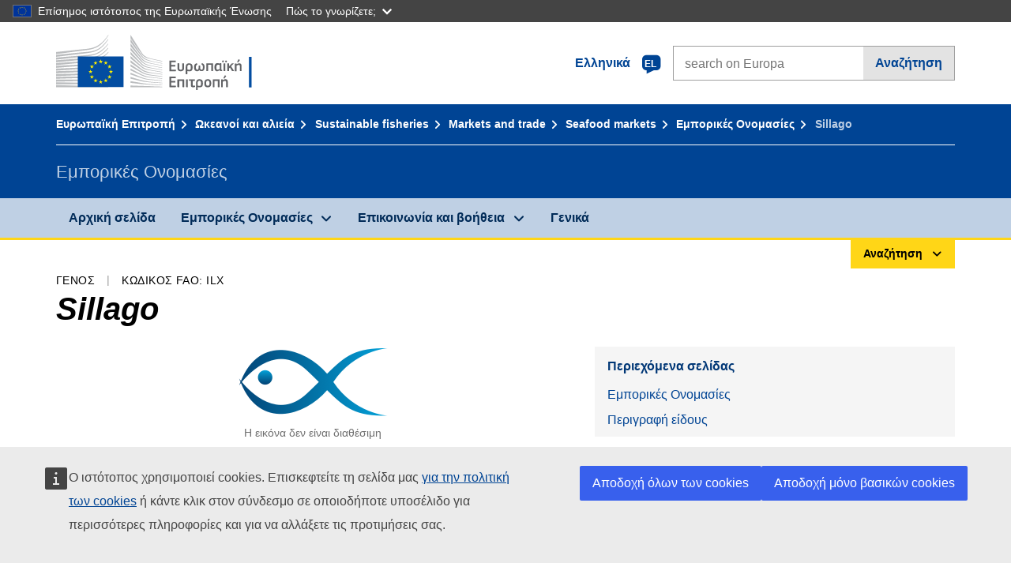

--- FILE ---
content_type: text/html;charset=UTF-8
request_url: https://fish-commercial-names.ec.europa.eu/fish-names/species/sillago_el
body_size: 9387
content:
<!DOCTYPE html>
<html lang="el" xmlns="http://www.w3.org/1999/xhtml" class="no-js" dir="ltr"><head id="j_idt6">
	    	
	    	<meta http-equiv="content-type" content="text/html; charset=utf-8" />
	    	<meta http-equiv="x-ua-compatible" content="IE=edge" />
	  		<meta name="viewport" content="width=device-width, initial-scale=1.0" />
	  		<link rel="canonical" href="https://fish-commercial-names.ec.europa.eu/fish-names/species/sillago_el" />
			<link rel="alternate" hreflang="bg" href="https://fish-commercial-names.ec.europa.eu/fish-names/species/sillago_bg" />
			<link rel="alternate" hreflang="es" href="https://fish-commercial-names.ec.europa.eu/fish-names/species/sillago_es" />
			<link rel="alternate" hreflang="cs" href="https://fish-commercial-names.ec.europa.eu/fish-names/species/sillago_cs" />
			<link rel="alternate" hreflang="da" href="https://fish-commercial-names.ec.europa.eu/fish-names/species/sillago_da" />
			<link rel="alternate" hreflang="de" href="https://fish-commercial-names.ec.europa.eu/fish-names/species/sillago_de" />
			<link rel="alternate" hreflang="et" href="https://fish-commercial-names.ec.europa.eu/fish-names/species/sillago_et" />
			<link rel="alternate" hreflang="el" href="https://fish-commercial-names.ec.europa.eu/fish-names/species/sillago_el" />
			<link rel="alternate" hreflang="en" href="https://fish-commercial-names.ec.europa.eu/fish-names/species/sillago_en" />
			<link rel="alternate" hreflang="fr" href="https://fish-commercial-names.ec.europa.eu/fish-names/species/sillago_fr" />
			<link rel="alternate" hreflang="ga" href="https://fish-commercial-names.ec.europa.eu/fish-names/species/sillago_ga" />
			<link rel="alternate" hreflang="hr" href="https://fish-commercial-names.ec.europa.eu/fish-names/species/sillago_hr" />
			<link rel="alternate" hreflang="it" href="https://fish-commercial-names.ec.europa.eu/fish-names/species/sillago_it" />
			<link rel="alternate" hreflang="lv" href="https://fish-commercial-names.ec.europa.eu/fish-names/species/sillago_lv" />
			<link rel="alternate" hreflang="lt" href="https://fish-commercial-names.ec.europa.eu/fish-names/species/sillago_lt" />
			<link rel="alternate" hreflang="hu" href="https://fish-commercial-names.ec.europa.eu/fish-names/species/sillago_hu" />
			<link rel="alternate" hreflang="mt" href="https://fish-commercial-names.ec.europa.eu/fish-names/species/sillago_mt" />
			<link rel="alternate" hreflang="nl" href="https://fish-commercial-names.ec.europa.eu/fish-names/species/sillago_nl" />
			<link rel="alternate" hreflang="pl" href="https://fish-commercial-names.ec.europa.eu/fish-names/species/sillago_pl" />
			<link rel="alternate" hreflang="pt" href="https://fish-commercial-names.ec.europa.eu/fish-names/species/sillago_pt" />
			<link rel="alternate" hreflang="ro" href="https://fish-commercial-names.ec.europa.eu/fish-names/species/sillago_ro" />
			<link rel="alternate" hreflang="sk" href="https://fish-commercial-names.ec.europa.eu/fish-names/species/sillago_sk" />
			<link rel="alternate" hreflang="sl" href="https://fish-commercial-names.ec.europa.eu/fish-names/species/sillago_sl" />
			<link rel="alternate" hreflang="fi" href="https://fish-commercial-names.ec.europa.eu/fish-names/species/sillago_fi" />
			<link rel="alternate" hreflang="sv" href="https://fish-commercial-names.ec.europa.eu/fish-names/species/sillago_sv" />
	  		
	  		<meta name="robots" content="follow, index" />
	  		<meta name="googlebot" content="follow, index" />
	  		<meta name="revisit-after" content="15 days" />
    	<meta name="description" content="Sillago null - Περισσότερα για αυτό το είδος: Εμπορικές Ονομασίες, Μέθοδοι παραγωγής και αλιευτικά εργαλεία, Συστήματα ποιότητας και διατροφικές αξίες της ΕΕ, Μέτρα Διατήρησης, Προδιαγραφές εμπορίας, Κατανομή και ενδιαίτημα είδους, Περιγραφή είδους, Συνδυασμένη Ονοματολογία" />
	  		
	  		<meta name="keywords" content="Αλιεία,Εμπορικές Ονομασίες,Ενημέρωση του καταναλωτή,Επιστημονικές ονομασίες" />
	  		
	  		<meta name="creator" content="COMM/DG/UNIT" />
	  		<meta name="reference" content="Αλιεία" />
	  		
	  		<meta name="classification" content="22000" />
	  		
	  		<meta name="theme-color" content="#034ea1" />
    		<meta name="msapplication-TileColor" content="#034ea1" />
    		
    		<meta name="format-detection" content="telephone=no" />
    	
    		<script>
    			const htmlClassList = document.querySelector('html').classList;
    			htmlClassList.remove('no-js');
    			htmlClassList.add('has-js');
	        </script>
	  		
	  		
	    	
	    	<link href="https://cdn4.fpfis.tech.ec.europa.eu/ecl/v1.15.0/ec-preset-website/styles/ecl-ec-preset-website.css" rel="stylesheet" integrity="sha384-5BNTsemPu9aTaz0l+wKCFNMfQSrI3w2hZEKCh0ozzzV7zIgy0Qx2Dm4FuUyQE9OE sha512-txUza241fRUG66SBGGy2KskI4/3XAPuBJFUMTIoe0iSjvrtRsZEZiuSg62KERBzONDMT8TGWWc/KasyDdIn1YQ==" crossorigin="anonymous" />
	    	
	        <link rel="icon" type="image/png" sizes="16x16" href="../ec-preset-website-1.15.0/images/favicon/favicon-16x16.png" />
	        <link rel="icon" type="image/png" sizes="32x32" href="../ec-preset-website-1.15.0/images/favicon/favicon-32x32.png" />
	        <link rel="icon" type="image/png" sizes="96x96" href="../ec-preset-website-1.15.0/images/favicon/favicon-96x96.png" />
			<link rel="icon" type="image/png" sizes="192x192" href="../ec-preset-website-1.15.0/images/favicon/android-chrome-192x192.png" />
			
			<link rel="apple-touch-icon" sizes="57x57" href="../ec-preset-website-1.15.0/images/favicon/apple-touch-icon-57x57.png" />
			<link rel="apple-touch-icon" sizes="60x60" href="../ec-preset-website-1.15.0/images/favicon/apple-touch-icon-60x60.png" />
			<link rel="apple-touch-icon" sizes="72x72" href="../ec-preset-website-1.15.0/images/favicon/apple-touch-icon-72x72.png" />
			<link rel="apple-touch-icon" sizes="76x76" href="../ec-preset-website-1.15.0/images/favicon/apple-touch-icon-76x76.png" />
			<link rel="apple-touch-icon" sizes="114x114" href="../ec-preset-website-1.15.0/images/favicon/apple-touch-icon-114x114.png" />
			<link rel="apple-touch-icon" sizes="120x120" href="../ec-preset-website-1.15.0/images/favicon/apple-touch-icon-120x120.png" />
			<link rel="apple-touch-icon" sizes="144x144" href="../ec-preset-website-1.15.0/images/favicon/apple-touch-icon-144x144.png" />
			<link rel="apple-touch-icon" sizes="152x152" href="../ec-preset-website-1.15.0/images/favicon/apple-touch-icon-152x152.png" />
			<link rel="apple-touch-icon" sizes="180x180" href="../ec-preset-website-1.15.0/images/favicon/apple-touch-icon-180x180.png" />
			
			<link rel="shortcut icon" type="image/ico" href="../ec-preset-website-1.15.0/images/favicon/favicon.ico" />
			<link rel="shortcut icon" type="image/vnd.microsoft.icon" href="../ec-preset-website-1.15.0/images/favicon/favicon.ico" />
			
			<meta name="msapplication-square70x70logo" content="../ec-preset-website-1.15.0/images/favicon/mstile-70x70.png" />
			<meta name="msapplication-square150x150logo" content="../ec-preset-website-1.15.0/images/favicon/mstile-150x150.png" />
			<meta name="msapplication-square310x310logo" content="../ec-preset-website-1.15.0/images/favicon/mstile-310x310.png" />
			<meta name="msapplication-wide310x150logo" content="../ec-preset-website-1.15.0/images/favicon/mstile-310x150.png" />
			<meta name="msapplication-TileImage" content="../ec-preset-website-1.15.0/images/favicon/mstile-144x144.png" />
			
	        <title>Sillago</title>
	        
	        
	        
	        
	        <script type="text/javascript" src="../jakarta.faces.resource/scripts/jquery/jquery-1.11.3.min.js.xhtml"></script>
    		<script type="text/javascript">
				
    			var requestContextPath ='../';
    		</script>
    		
    		
    		
    		 
    		
    		
    		<script defer="defer" src="https://europa.eu/webtools/load.js?globan=1110" type="text/javascript"></script><link rel="stylesheet" href="../jakarta.faces.resource/eNplzd0KgzAMBeAnSjOEwdjbxJLaav9oMmSwh5_Wi4m7S75zQlYeZ2rydCUr0MpSEuPdPMyAVgQpRpNChlmc2fbPbvYlWhImagw3M1xd9B35ikU9N-iR_B1UsiFPh7vGtLhIk-Bv7InUFpShv60JPI14kHhmPfte_wJt2lIy.css.xhtml?ln=omnifaces.combined&amp;v=1767881817519" crossorigin="use-credentials" integrity="" /><script src="../jakarta.faces.resource/eNrLSsxOLCpJ1EtLTE4ttgKTelnFNfm5eZkQITgLKAwAkVERgQ.js.xhtml?ln=omnifaces.combined&amp;v=1698851400000" crossorigin="use-credentials" integrity=""></script></head><body class="ecl-typography language-el">
	        
	    	<script type="application/json">{"utility": "cck"}</script>
			<script type="application/json">
				{
					"utility": "analytics",
					"siteID":"608",
					"sitePath":["fish-commercial-names.ec.europa.eu"],
					"is404":false,
					"is403":false,
					"instance":"ec.europa.eu"
				}
			</script>
			<script type="application/json">
				{
					"service": "share",
					"version" : "2.0",
					"popup": false,
					"networks": [
						"x",
						"facebook",
						"linkedin",
						"email",
						"more"
					],
					"display": "icons",
					"via": "EU_MARE",
					"selection": false,
					"shortenurl": true,
					"target": true,
					"renderTo": "social-media-share",
					"render": true
				}
			</script><div id="skip-link" class="ecl-skip-link__wrapper ">
		<a href="#main-content" class="ecl-skip-link">Πηγαίνετε στο περιεχόμενο</a></div>
			<a id="top-anchor" tabindex="-1"></a>

	<header class="ecl-site-header" role="banner">
		

		

		<div class="ecl-container ecl-site-header__banner mare-site-header__banner">
			<a id="j_idt31" href="https://ec.europa.eu/info/index_el" class="ecl-logo ecl-logo--logotype ecl-site-header__logo" title="Αρχική σελίδα - Ευρωπαϊκή Επιτροπή">
	 			<span class="ecl-u-sr-only">Αρχική σελίδα - Ευρωπαϊκή Επιτροπή</span>
			</a>
			
			<div class="ecl-language-list ecl-language-list--overlay ecl-site-header__language-list">
			
				<div id="ecl-overlay-language-list" class="ecl-dialog__overlay ecl-dialog__overlay--blue" aria-hidden="true"></div>
				
				<div class="ecl-lang-select-sites ecl-link" data-ecl-dialog="ecl-dialog" id="ecl-lang-select-sites__overlay">
        			<a href="#" class="ecl-lang-select-sites__link">
	    				<span class="ecl-lang-select-sites__label">Ελληνικά</span>
	    				<span class="ecl-lang-select-sites__code">
	      					<span class="ecl-icon ecl-icon--language ecl-lang-select-sites__icon"></span>
	      					<span class="ecl-lang-select-sites__code-text">el</span>
	    				</span>
  					</a>
      			</div>
      			
      			<div class="ecl-dialog ecl-dialog--transparent ecl-dialog--wide mare-dialog" id="ecl-dialog" aria-labelledby="ecl-dialog-title" aria-describedby="ecl-dialog-description" aria-hidden="true" role="dialog">
        			<h3 id="ecl-dialog-title" class="ecl-heading ecl-heading--h3 ecl-u-sr-only">Dialog</h3>
        			<p id="ecl-dialog-description" class="ecl-u-sr-only"></p>
        			<div class="ecl-dialog__body">
          				<section>
            				<div class="">
	              				<div class="ecl-container">
	                				<div class="ecl-row">
	                  					<div class="ecl-col-lg-8 ecl-offset-lg-2">
	                    					<h2 lang="en" class="ecl-heading ecl-heading--h2 ecl-dialog__title">
	                      						<span class="ecl-icon ecl-icon--generic-lang"></span> Επιλεξτε γλώσσα
	                    					</h2>
	                    					<div class="ecl-row">
	                    						<div class="ecl-col-md-6"><a href="./sillago_bg" class="ecl-button ecl-button--default ecl-button--block ecl-language-list__button " hreflang="bg" lang="bg" rel="alternate">български</a><a href="./sillago_es" class="ecl-button ecl-button--default ecl-button--block ecl-language-list__button " hreflang="es" lang="es" rel="alternate">español</a><a href="./sillago_cs" class="ecl-button ecl-button--default ecl-button--block ecl-language-list__button " hreflang="cs" lang="cs" rel="alternate">čeština</a><a href="./sillago_da" class="ecl-button ecl-button--default ecl-button--block ecl-language-list__button " hreflang="da" lang="da" rel="alternate">dansk</a><a href="./sillago_de" class="ecl-button ecl-button--default ecl-button--block ecl-language-list__button " hreflang="de" lang="de" rel="alternate">Deutsch</a><a href="./sillago_et" class="ecl-button ecl-button--default ecl-button--block ecl-language-list__button " hreflang="et" lang="et" rel="alternate">eesti</a><a href="./sillago_el" class="ecl-button ecl-button--default ecl-button--block ecl-language-list__button ecl-language-list__button--active" hreflang="el" lang="el" rel="alternate">Ελληνικά
	<span class="ecl-icon ecl-icon--check ecl-u-f-r"></span></a><a href="./sillago_en" class="ecl-button ecl-button--default ecl-button--block ecl-language-list__button " hreflang="en" lang="en" rel="alternate">English</a><a href="./sillago_fr" class="ecl-button ecl-button--default ecl-button--block ecl-language-list__button " hreflang="fr" lang="fr" rel="alternate">français</a><a href="./sillago_ga" class="ecl-button ecl-button--default ecl-button--block ecl-language-list__button " hreflang="ga" lang="ga" rel="alternate">Gaeilge</a><a href="./sillago_hr" class="ecl-button ecl-button--default ecl-button--block ecl-language-list__button " hreflang="hr" lang="hr" rel="alternate">hrvatski</a><a href="./sillago_it" class="ecl-button ecl-button--default ecl-button--block ecl-language-list__button " hreflang="it" lang="it" rel="alternate">italiano</a></div><div class="ecl-col-md-6"><a href="./sillago_lv" class="ecl-button ecl-button--default ecl-button--block ecl-language-list__button " hreflang="lv" lang="lv" rel="alternate">latviešu</a><a href="./sillago_lt" class="ecl-button ecl-button--default ecl-button--block ecl-language-list__button " hreflang="lt" lang="lt" rel="alternate">lietuvių</a><a href="./sillago_hu" class="ecl-button ecl-button--default ecl-button--block ecl-language-list__button " hreflang="hu" lang="hu" rel="alternate">magyar</a><a href="./sillago_mt" class="ecl-button ecl-button--default ecl-button--block ecl-language-list__button " hreflang="mt" lang="mt" rel="alternate">Malti</a><a href="./sillago_nl" class="ecl-button ecl-button--default ecl-button--block ecl-language-list__button " hreflang="nl" lang="nl" rel="alternate">Nederlands</a><a href="./sillago_pl" class="ecl-button ecl-button--default ecl-button--block ecl-language-list__button " hreflang="pl" lang="pl" rel="alternate">polski</a><a href="./sillago_pt" class="ecl-button ecl-button--default ecl-button--block ecl-language-list__button " hreflang="pt" lang="pt" rel="alternate">português</a><a href="./sillago_ro" class="ecl-button ecl-button--default ecl-button--block ecl-language-list__button " hreflang="ro" lang="ro" rel="alternate">română</a><a href="./sillago_sk" class="ecl-button ecl-button--default ecl-button--block ecl-language-list__button " hreflang="sk" lang="sk" rel="alternate">slovenčina</a><a href="./sillago_sl" class="ecl-button ecl-button--default ecl-button--block ecl-language-list__button " hreflang="sl" lang="sl" rel="alternate">slovenščina</a><a href="./sillago_fi" class="ecl-button ecl-button--default ecl-button--block ecl-language-list__button " hreflang="fi" lang="fi" rel="alternate">suomi</a><a href="./sillago_sv" class="ecl-button ecl-button--default ecl-button--block ecl-language-list__button " hreflang="sv" lang="sv" rel="alternate">svenska</a>
	                    						</div>
	                    						<button class="ecl-dialog__dismiss ecl-dialog__dismiss--inverted">Κλείσιμο</button>
	                    					</div>
	                    				</div>
	                    			</div>
	                    		</div>
	                    	</div>
	                    </section>
	                </div>
	            </div>
	            
      		</div>

			<form id="nexteuropa-europa-search-search-form" class="ecl-search-form ecl-site-header__search ecl-u-mt-none ecl-u-mt-sm-s" action="https://ec.europa.eu/search/?" method="get" accept-charset="UTF-8">
				<label for="global-search" class="ecl-search-form__textfield-wrapper">
					<span class="ecl-u-sr-only">Search on Europa websites</span>
					<input id="global-search" type="search" class="ecl-text-input ecl-search-form__textfield" name="QueryText" maxlength="128" placeholder="search on Europa" />
					<input type="hidden" name="swlang" value="el" />
				</label>
				<button class="ecl-button ecl-button--form ecl-search-form__button" type="submit">Αναζήτηση</button>
			</form>
		</div>
	</header>
	
	<div id="page-header" class="ecl-page-header">
  		<div class="ecl-container">
	
	<nav id="page-header:j_idt45" class="ecl-breadcrumb null" aria-label="breadcrumb">
  		<span class="ecl-u-sr-only">You are here:</span>
  		<ol class="ecl-breadcrumb__segments-wrapper">
  				<li class="ecl-breadcrumb__segment ecl-breadcrumb__segment--first"><a href="https://ec.europa.eu/info/index_el" class="ecl-link ecl-link--inverted ecl-link--standalone ecl-breadcrumb__link">Ευρωπαϊκή Επιτροπή</a>
    			</li>
  				<li class="ecl-breadcrumb__segment"><a href="https://ec.europa.eu/oceans-and-fisheries/index_el" class="ecl-link ecl-link--inverted ecl-link--standalone ecl-breadcrumb__link">Ωκεανοί και αλιεία</a>
    			</li>
  				<li class="ecl-breadcrumb__segment"><a href="https://ec.europa.eu/oceans-and-fisheries/fisheries_el" class="ecl-link ecl-link--inverted ecl-link--standalone ecl-breadcrumb__link">Sustainable fisheries</a>
    			</li>
  				<li class="ecl-breadcrumb__segment"><a href="https://ec.europa.eu/oceans-and-fisheries/fisheries/markets-and-trade_el" class="ecl-link ecl-link--inverted ecl-link--standalone ecl-breadcrumb__link">Markets and trade</a>
    			</li>
  				<li class="ecl-breadcrumb__segment"><a href="https://ec.europa.eu/oceans-and-fisheries/fisheries/markets-and-trade/seafood-markets_el" class="ecl-link ecl-link--inverted ecl-link--standalone ecl-breadcrumb__link">Seafood markets</a>
    			</li>
  				<li class="ecl-breadcrumb__segment"><a href="../home_el" class="ecl-link ecl-link--inverted ecl-link--standalone ecl-breadcrumb__link">Εμπορικές Ονομασίες</a>
    			</li>
  			<li class="ecl-breadcrumb__segment ecl-breadcrumb__segment--last">
  				<span>Sillago</span>
  			</li>
	  	</ol>
	</nav>
			
  			<div class="ecl-page-header__body">
  					<div class="ecl-page-header__identity">Εμπορικές Ονομασίες</div>
  			</div>
  		</div>
  	</div>
	
	<nav id="navigation-menu" class="ecl-navigation-menu null" aria-label="Main Navigation">
		<div class="ecl-container">
			<button class="ecl-navigation-menu__toggle ecl-navigation-menu__hamburger ecl-navigation-menu__hamburger--squeeze" aria-controls="nav-menu-expandable-root" aria-expanded="false">
      			<span class="ecl-navigation-menu__hamburger-box">
        			<span class="ecl-navigation-menu__hamburger-inner"></span>
      			</span>
      			<span class="ecl-navigation-menu__hamburger-label">Μενού</span>
    		</button>
    		<ul class="ecl-navigation-menu__root" id="nav-menu-expandable-root" hidden="true">
    				<li class="ecl-navigation-menu__item"><a href="../home_el" class="ecl-navigation-menu__link">Αρχική σελίδα</a>
    				</li>
    				<li class="ecl-navigation-menu__item"><a href="#" class="ecl-navigation-menu__link" aria-controls="nav-menu-expandable-group-1" aria-expanded="false" aria-haspopup="true">Εμπορικές Ονομασίες</a>
								<div class="ecl-navigation-menu__group ecl-row" id="nav-menu-expandable-group-1">
									<div class="ecl-col">
										<ul class="ecl-navigation-menu__links ecl-list ecl-list--unstyled">
												<li class="ecl-navigation-menu__item"><a href="../aquatic-resources_el" class="ecl-navigation-menu__link">Σύνθετη αναζήτηση</a>
												</li>
												<li class="ecl-navigation-menu__item"><a href="../member-states_el" class="ecl-navigation-menu__link">Εθνικοί κατάλογοι</a>
												</li>
												<li class="ecl-navigation-menu__item"><a href="../open-data_el" class="ecl-navigation-menu__link">Δημόσια δεδομένα</a>
												</li>
										</ul>
									</div>
								</div>
    				</li>
    				<li class="ecl-navigation-menu__item"><a href="#" class="ecl-navigation-menu__link" aria-controls="nav-menu-expandable-group-2" aria-expanded="false" aria-haspopup="true">Επικοινωνία και βοήθεια</a>
								<div class="ecl-navigation-menu__group ecl-row" id="nav-menu-expandable-group-2">
									<div class="ecl-col">
										<ul class="ecl-navigation-menu__links ecl-list ecl-list--unstyled">
												<li class="ecl-navigation-menu__item"><a href="../contact_el" class="ecl-navigation-menu__link">Επικοινωνήστε μαζί μας</a>
												</li>
												<li class="ecl-navigation-menu__item"><a href="../faq_el" class="ecl-navigation-menu__link">Συνήθεις ερωτήσεις</a>
												</li>
										</ul>
									</div>
								</div>
    				</li>
    				<li class="ecl-navigation-menu__item"><a href="../about_el" class="ecl-navigation-menu__link">Γενικά</a>
    				</li>
    		</ul>
		</div>
	</nav><div class="ecl-u-d-flex ecl-u-flex-column-reverse">
		
		<div style="border-top: 3px solid #ffd617;">
			<div style="text-align: right; margin-top: -3px;" class="ecl-container ecl-u-mt-xxxs">
				<button aria-expanded="false" id="quick-search-expandable-button" aria-controls="quick-search-expandable" class="ecl-button ecl-button--call ecl-expandable__button ecl-u-fs-xs ecl-u-ph-xs ecl-u-pv-xxs ecl-u-d-inline-block">Αναζήτηση</button>
			</div>
		</div>
		<div aria-hidden="true" aria-labelledby="quick-search-expandable-button" id="quick-search-expandable" class="ecl-u-aria" style="background-color: #f2f5f9;">
			<div class="ecl-container">
<form id="quick-search-form" name="quick-search-form" method="post" action="./sillago_el" class="ecl-form ecl-u-pt-xs ecl-u-pb-m" enctype="application/x-www-form-urlencoded" data-partialsubmit="true">
<input type="hidden" name="quick-search-form" value="quick-search-form" />

					<fieldset>
						<legend class="ecl-u-sr-only"></legend>

	<div id="quick-search-form:quick-search-option" role="radiogroup" aria-labelledby="quick-search-form:quick-search-option_label" class="ecl-radio-group ecl-u-d-lg-flex mare-radio-group-tab ecl-u-mv-xxxs">
  		<p id="quick-search-form:quick-search-option_label" class="ecl-u-sr-only">Search by</p>
<label class="ecl-form-label ecl-radio" for="quick-search-form:quick-search-option:search-option:0"><input type="radio" class="ecl-radio__input ecl-u-sr-only" checked="checked" name="quick-search-form:quick-search-option:search-option" id="quick-search-form:quick-search-option:search-option:0" value="1" /><span class="ecl-radio__label">Εμπορική ονομασία</span></label>
<label class="ecl-form-label ecl-radio" for="quick-search-form:quick-search-option:search-option:1"><input type="radio" class="ecl-radio__input ecl-u-sr-only" name="quick-search-form:quick-search-option:search-option" id="quick-search-form:quick-search-option:search-option:1" value="2" /><span class="ecl-radio__label">Επιστημονική ονομασία</span></label>
<label class="ecl-form-label ecl-radio" for="quick-search-form:quick-search-option:search-option:2"><input type="radio" class="ecl-radio__input ecl-u-sr-only" name="quick-search-form:quick-search-option:search-option" id="quick-search-form:quick-search-option:search-option:2" value="3" /><span class="ecl-radio__label">Τριψήφιος αλφαριθμητικός κωδικός FAO</span></label>
<label class="ecl-form-label ecl-radio" for="quick-search-form:quick-search-option:search-option:3"><input type="radio" class="ecl-radio__input ecl-u-sr-only" name="quick-search-form:quick-search-option:search-option" id="quick-search-form:quick-search-option:search-option:3" value="4" /><span class="ecl-radio__label">Συνδυασμένη Ονοματολογία</span></label>
	</div>
					</fieldset>
					<div class="ecl-search-form ecl-search-form--internal"><label id="quick-search-form:quick-search-label" for="quick-search-form:quick-search-input" class="ecl-form-label ecl-u-sr-only">Enter the search term</label>
						<label class="ecl-form-label ecl-u-sr-only" for="tt-hint">Enter the search term</label>
						<span class="ecl-search-form__textfield-wrapper ecl-u-bg-default"><input id="quick-search-form:quick-search-input" type="search" name="quick-search-form:quick-search-input" autocomplete="off" class="ecl-text-input ecl-search-form__textfield autocomplete " maxlength="524288" placeholder="" />
						</span><input id="quick-search-form:quick-hidden-match" type="hidden" name="quick-search-form:quick-hidden-match" value="n" /><button id="quick-search-form:quick-search-button" type="submit" name="quick-search-form:quick-search-button" value="Αναζήτηση" class="ecl-button ecl-button--form-primary ecl-search-form__button">Αναζήτηση</button>
					</div><input type="hidden" name="jakarta.faces.ViewState" value="-8463228095770070494:-2175308199047213881" autocomplete="off" />
</form>
			</div>
		</div></div>




    	<main>
  			<a id="main-content" tabindex="-1"></a>
		
		<div class="ecl-container ecl-u-mb-l ecl-u-mt-m ecl-u-mt-md-xxxs">
			<div class="ecl-meta"><span class="ecl-meta__item">Γένος</span>
  				<span class="ecl-meta__item">Κωδικός FAO: ILX</span>
  			</div>
			<h1 class="ecl-heading ecl-heading--h1 ecl-u-mt-xxxs mare-scientific-name">Sillago</h1>
			
			<div class="ecl-row ecl-u-align-items-center">
				<div class="ecl-col-12 ecl-col-lg-7"><div class="ecl-u-d-flex ecl-u-flex-column ecl-u-align-items-center"><img src="../jakarta.faces.resource/images/logo.png.xhtml" alt="Η εικόνα δεν είναι διαθέσιμη" title="Η εικόνα δεν είναι διαθέσιμη" class="ecl-image--fluid" />
						<span class="ecl-u-d-block ecl-u-fs-xs ecl-u-mt-xxs ecl-u-color-grey-75">Η εικόνα δεν είναι διαθέσιμη</span></div>
				</div>

				<div class="ecl-col-12 ecl-col-lg-5 ecl-u-align-self-start">
					
					<div class="ecl-link-block ecl-u-mt-m ecl-u-mt-lg-none">
  						<div class="ecl-link-block__title">Περιεχόμενα σελίδας</div>
 						<ul class="ecl-link-block__list">
   							<li class="ecl-link-block__item">
   								<a class="ecl-link ecl-link--standalone ecl-link-block__link" href="#commdes">Εμπορικές Ονομασίες</a>
   							</li>
   							<li class="ecl-link-block__item">
     								<a class="ecl-link ecl-link--standalone ecl-link-block__link" href="#ecl-accordion-header-species-descr">Περιγραφή είδους</a>
   							</li>
 						</ul>
					</div>
				</div>
			</div>
		</div>
		
		
		<div id="commdes" class="ecl-container ecl-u-mv-l">
			<h2 class="ecl-heading ecl-heading--h2">Εμπορικές Ονομασίες</h2>
			
			<div class="ecl-u-mt-m"><div class="comm_des_tbl_cont">
					
					<table id="designation-table" class="ecl-table ecl-table--responsive">
						<thead>
							<tr>
								<th scope="col">Χώρα</th>
								<th scope="col">Εμπορικές Ονομασίες</th>
								<th scope="col">Ονομασίες δεκτές ή επιτρεπόμενες σε τοπικό ή περιφερειακό επίπεδο</th>
							</tr>
						</thead>
						<tbody>
							<tr>
								<td>
									<div class="ecl-u-d-flex ecl-u-align-items-center ecl-u-mt-xxs ecl-u-mt-md-none">
										<div class="fflag fflag-CY ff-lg ecl-u-mr-xxs"></div>
										<span class="mare-u-white-space-nowrap">Κύπρος</span>
									</div>	
								</td>
								<td>
									<ul class="ecl-list--unstyled ecl-u-ma-none">
										<li class="ecl-u-mt-xxs ecl-u-mt-md-none">
											<div class="ecl-u-d-flex ecl-u-align-items-start">
												<span class="mare-lang-label" title="Ελληνικά">el</span>
												<span>
													<span class="mare-u-fw-bold ecl-u-color-primary" lang="el">είδος σίλλαγου</span>
												</span>
											</div>
										</li>
									</ul>
								</td>
								<td><span class="ecl-u-d-block ecl-u-mt-xxs ecl-u-mt-md-none">–</span>
								</td>
							</tr>
							<tr>
								<td>
									<div class="ecl-u-d-flex ecl-u-align-items-center ecl-u-mt-xxs ecl-u-mt-md-none">
										<div class="fflag fflag-SI ff-lg ecl-u-mr-xxs"></div>
										<span class="mare-u-white-space-nowrap">Σλοβενία</span>
									</div>	
								</td>
								<td>
									<ul class="ecl-list--unstyled ecl-u-ma-none">
										<li class="ecl-u-mt-xxs ecl-u-mt-md-none">
											<div class="ecl-u-d-flex ecl-u-align-items-start">
												<span class="mare-lang-label" title="Σλοβενικά">sl</span>
												<span>
													<span class="mare-u-fw-bold ecl-u-color-primary" lang="sl">silaginidi</span>
												</span>
											</div>
										</li>
									</ul>
								</td>
								<td><span class="ecl-u-d-block ecl-u-mt-xxs ecl-u-mt-md-none">–</span>
								</td>
							</tr>
						</tbody>
					</table></div>
			</div>
		</div>
			
			<div class="ecl-container ecl-u-mv-l">
				<div class="accord-container">
	
	<dl id="sciname-acc" class="ecl-accordion" role="presentation">
	
	<dt role="heading" aria-level="2">
    	<button id="ecl-accordion-header-species-descr" class="ecl-accordion__header panel-with-carousel" aria-controls="ecl-accordion-panel-species-descr" aria-expanded="false">
    		<span class="ecl-accordion__header-icon ecl-icon--rounded ecl-u-bg-secondary fas fa-fish fa-flip-horizontal"></span>
      		Περιγραφή είδους
    	</button>
  	</dt>
  	<dd id="ecl-accordion-panel-species-descr" class="ecl-accordion__panel null" role="region" aria-labelledby="ecl-accordion-header-species-descr" aria-hidden="true">
			
			<div class="ecl-u-pa-s ecl-u-bg-default ecl-u-mt-s mare-u-border-grey-10">
				<div class="ecl-field">
  					<div class="ecl-field__label">Επιστημονική ονομασία</div>
  					<div class="ecl-field__body"><span class="mare-scientific-name">Sillago</span></div>
				</div><div class="ecl-field">
					<div class="ecl-field__label">Βαθμίδα</div>
					<div class="ecl-field__body">Γένος</div></div><div class="ecl-field">
					<div class="ecl-field__label">Κωδικός FAO</div>
					<div class="ecl-field__body">ILX</div></div><div class="ecl-u-mt-m">
					<div class="ecl-field ecl-u-align-items-start">
						<div class="ecl-field__label">Ταξινομική κατάταξη</div>
						<div class="ecl-field__body"><ul class="ecl-list ecl-listing ecl-list--unstyled mare-u-max-width-none mare-tree mare-tree-s"><li><a aria-controls="expandable-3" aria-expanded="true" class="ecl-link ecl-expandable__button expand mare-tree-item" href="#" id="expandable-button-3"><span class="ecl-u-d-block mare-u-fw-bold ecl-u-fs-xs mare-u-color-black">Ομοταξία</span><span>Actinopterygii</span></a><ul aria-hidden="false" class="ecl-list--unstyled ecl-u-aria" aria-labelledby="expandable-button-3" id="expandable-3"><li><a aria-controls="expandable-125" aria-expanded="true" class="ecl-link ecl-expandable__button expand mare-tree-item" href="#" id="expandable-button-125"><span class="ecl-u-d-block mare-u-fw-bold ecl-u-fs-xs mare-u-color-black">Τάξη</span><span>Perciformes</span></a><ul aria-hidden="false" class="ecl-list--unstyled ecl-u-aria" aria-labelledby="expandable-button-125" id="expandable-125"><li><a aria-controls="expandable-778" aria-expanded="true" class="ecl-link ecl-expandable__button expand mare-tree-item" href="#" id="expandable-button-778"><span class="ecl-u-d-block mare-u-fw-bold ecl-u-fs-xs mare-u-color-black">Οικογένεια</span><span>Sillaginidae</span></a><ul aria-hidden="false" class="ecl-list--unstyled ecl-u-aria" aria-labelledby="expandable-button-778" id="expandable-778"><li class="mare-tree-leaf"><span class="ecl-u-d-block mare-u-fw-bold ecl-u-fs-xs mare-u-color-black">Γένος</span><span class="mare-tree-item mare-scientific-name">Sillago</span></li></ul></li></ul></li></ul></li></ul>
						</div>
					</div></div>
			</div>
  	</dd>
	</dl>
	            </div>
            </div>
  				<div class="ecl-u-pb-l">
  					<div class="ecl-container">
  						<p class="ecl-paragraph ecl-u-fs-s mare-u-fw-bold">Διαδώστε αυτή τη σελίδα</p>
  						<div id="social-media-share"></div>
  					</div>
  				</div>
		</main>
    		<div class="mare-banner-feedback ecl-u-pv-xl">
    			<div class="ecl-container mare-u-fullheight ecl-u-mv-md-m">
    				<div class="mare-u-fullheight mare-u-text-center ecl-u-fs-m">
    					<p class="ecl-u-mt-none ecl-u-mb-m">Πείτε τη γνώμη σας γι' αυτόν τον ιστότοπο και βοηθήστε μας να βελτιώσουμε τις υπηρεσίες που σας προσφέρουμε</p><a href="../contact_el" class="ecl-button ecl-button--default ecl-u-fs-m ecl-u-text-uppercase">Πείτε τη γνώμη σας</a>
    				</div>
    			</div>
    		</div>

	<footer class="ecl-footer">

		<div class="ecl-footer__custom">
			<div class="ecl-container">
				<div class="ecl-row">
					<div class="ecl-footer__column ecl-col-md">
						<h2 class="ecl-heading ecl-heading--h4 ecl-u-mt-xxxs ecl-u-mb-none ecl-footer__column-title ecl-footer__custom-title-identity">Ωκεανοί και αλιεία</h2>
						<ul class="ecl-list ecl-list--unstyled ecl-footer__list">
            				<li class="ecl-footer__list-item">
            					<a class="ecl-link ecl-footer__link" href="https://oceans-and-fisheries.ec.europa.eu/index_el">Oceans and fisheries website</a>
            				</li>
            			</ul>
        			</div>
        			<div class="ecl-footer__column ecl-col-md">
          				
          				<h2 class="ecl-heading ecl-heading--h4 ecl-u-mt-xxxs ecl-u-mb-none ecl-footer__column-title ecl-footer__custom-title-identity">Ακολουθήστε μας</h2>
          				<ul class="ecl-list ecl-list--inline ecl-footer__list ecl-footer__list--inline ecl-footer__social-links ecl-u-d-inline">
            				<li class="ecl-footer__list-item">
            					<a class="ecl-link ecl-footer__link" href="https://www.facebook.com/EUmaritimefish"><span class="ecl-icon ecl-icon--facebook ecl-footer__social-icon"></span><span>Facebook</span></a>
            				</li><li class="ecl-footer__list-item">
            					<a class="ecl-link ecl-footer__link" href="https://www.instagram.com/ourocean_eu/"><span class="ecl-icon ecl-icon--instagram ecl-footer__social-icon"></span><span>Instagram</span></a>
            				</li><li class="ecl-footer__list-item">
            					<a class="ecl-link ecl-footer__link" href="https://www.youtube.com/@ourocean_eu"><span class="ecl-icon ecl-icon--video ecl-footer__social-icon"></span><span>YouTube</span></a>
            				</li><li class="ecl-footer__list-item">
            					<a class="ecl-link ecl-footer__link" href="https://x.com/EU_Mare"><svg viewBox="0 0 24 24" aria-hidden="true" focusable="false" xmlns="xmlns=&quot;http://www.w3.org/2000/svg" class="ecl-icon ecl-u-mr-xxxs" style="position: relative;top: -1px;vertical-align: middle;" width="18" height="18"><g><path d="M18.244 2.25h3.308l-7.227 8.26 8.502 11.24H16.17l-5.214-6.817L4.99 21.75H1.68l7.73-8.835L1.254 2.25H8.08l4.713 6.231zm-1.161 17.52h1.833L7.084 4.126H5.117z" fill="#012b58"></path></g></svg><span>X</span></a>
            				</li>
            			</ul>
        			</div>
        			<div class="ecl-footer__column ecl-col-md">
        				<h2 class="ecl-heading ecl-heading--h4 ecl-u-mt-xxxs ecl-u-mb-none ecl-footer__column-title ecl-footer__custom-title-identity">Εμπορικές Ονομασίες</h2>
          				<ul class="ecl-list ecl-list--unstyled ecl-footer__list">
            				<li class="ecl-footer__list-item"><a href="../contact_el" class="ecl-link ecl-footer__link">Επικοινωνήστε μαζί μας</a>
            				</li>
            				<li class="ecl-footer__list-item"><a href="../privacy-policy_el" class="ecl-link ecl-footer__link">Πολιτική προστασίας της ιδιωτικής ζωής</a>
            				</li>
            				<li class="ecl-footer__list-item"><a href="../accessibility-statement_el" class="ecl-link ecl-footer__link">Δυνατότητα πρόσβασης</a>
            				</li>
            			</ul>
        			</div>
      			</div>
    		</div>
    	</div>

		<div class="ecl-footer__corporate">
			<div class="ecl-footer__corporate-top">
				<div class="ecl-container">
					<div class="ecl-row">
						<div class="ecl-footer__column ecl-col-md">

							<h2 class="ecl-heading ecl-heading--h4 ecl-footer__column-title" id="footer-corporate-about-ec">Ευρωπαϊκή Επιτροπή</h2>

							<ul class="ecl-list ecl-list--unstyled ecl-footer__list" aria-labelledby="footer-corporate-about-ec">
								<li class="ecl-footer__list-item">
									<a class="ecl-link ecl-link--inverted ecl-footer__link" href="https://ec.europa.eu/info/index_el">Ιστότοπος της Ευρωπαϊκής Επιτροπής</a>
								</li>
								
							</ul>
						</div>
						<div class="ecl-footer__column ecl-col-md">

							<h2 class="ecl-heading ecl-heading--h4 ecl-footer__column-title" id="footer-corporate-social-media">Ακολουθήστε την Ευρωπαϊκή Επιτροπή</h2>

							<ul class="ecl-list ecl-list--unstyled ecl-list--inline ecl-footer__list ecl-footer__list--inline ecl-footer__social-links" aria-labelledby="footer-corporate-social-media">
								<li class="ecl-footer__list-item">
									<a class="ecl-link ecl-link--inverted ecl-footer__link" href="https://www.facebook.com/EuropeanCommission"><span class="ecl-icon ecl-icon--facebook ecl-footer__social-icon"></span>Facebook</a>
								</li><li class="ecl-footer__list-item">
									<a class="ecl-link ecl-link--inverted ecl-footer__link" href="https://x.com/EU_commission"><svg viewBox="0 0 24 24" aria-hidden="true" focusable="false" class="ecl-icon ecl-u-mr-xxxs" style="position: relative;top: -1px;vertical-align: middle;" width="18" height="18"><g><path d="M18.244 2.25h3.308l-7.227 8.26 8.502 11.24H16.17l-5.214-6.817L4.99 21.75H1.68l7.73-8.835L1.254 2.25H8.08l4.713 6.231zm-1.161 17.52h1.833L7.084 4.126H5.117z" fill="#fff"></path></g></svg><span>X</span></a>
								</li><li class="ecl-footer__list-item">
									<a class="ecl-link ecl-link--inverted ecl-link--external ecl-footer__link" href="https://europa.eu/european-union/contact/social-networks_el">Άλλα μέσα κοινωνικής δικτύωσης</a>
								</li>
							</ul>
						</div>
						<div class="ecl-footer__column ecl-col-md">

							<h2 class="ecl-heading ecl-heading--h4 ecl-footer__column-title" id="footer-corporate-about-eu">Ευρωπαϊκή Ένωση</h2>

							<ul class="ecl-list ecl-list--unstyled ecl-footer__list" aria-labelledby="footer-corporate-about-eu">
								<li class="ecl-footer__list-item">
									<a class="ecl-link ecl-link--inverted ecl-link--external ecl-footer__link" href="https://europa.eu/european-union/about-eu/institutions-bodies_el">Όργανα της ΕΕ</a>
								</li>
								<li class="ecl-footer__list-item">
									<a class="ecl-link ecl-link--inverted ecl-link--external ecl-footer__link" href="https://europa.eu/european-union/index_el">Ευρωπαϊκή Ένωση</a>
								</li>
							</ul>
						</div>
					</div>
				</div>
			</div>
		</div>
		<div class="ecl-footer__corporate-bottom">
			<div class="ecl-container">
				<div class="ecl-row">
					<div class="ecl-col">
						<ul class="ecl-list ecl-list--unstyled ecl-list--inline ecl-footer__list ecl-footer__list--inline">
							
							<li class="ecl-footer__list-item">
								<a class="ecl-link ecl-link--inverted ecl-footer__link" href="https://ec.europa.eu/info/language-policy_el">Γλωσσική πολιτική</a>
							</li>
							<li class="ecl-footer__list-item">
								<a class="ecl-link ecl-link--inverted ecl-footer__link" href="https://ec.europa.eu/info/resources-partners_el">Πόροι για τους εταίρους</a>
							</li>
							
							<li class="ecl-footer__list-item">
								<a class="ecl-link ecl-link--inverted ecl-footer__link" href="https://ec.europa.eu/info/cookies_el">Cookies</a>
							</li>
							<li class="ecl-footer__list-item">
								<a class="ecl-link ecl-link--inverted ecl-footer__link" href="https://ec.europa.eu/info/privacy-policy_el">Πολιτική προστασίας της ιδιωτικής ζωής</a>
							</li>
							<li class="ecl-footer__list-item">
								<a class="ecl-link ecl-link--inverted ecl-footer__link" href="https://ec.europa.eu/info/legal-notice_el">Ανακοίνωση νομικού περιεχομένου</a>
							</li>
							<li class="ecl-footer__list-item">
								<a class="ecl-link ecl-link--inverted ecl-footer__link" href="https://commission.europa.eu/about/contact_el">Επικοινωνία</a>
							</li>
						</ul>
					</div>
				</div>
			</div>
		</div>
	</footer>
	   		
	   		<a id="go-to-top-btn" aria-hidden="true" class="ecl-button ecl-button--secondary ecl-u-pa-xxs" href="#top-anchor" title="Αρχή σελίδας">
	   			<span class="ecl-u-sr-only">Αρχή σελίδας</span>
                <span class="ecl-icon ecl-icon--rounded ecl-u-bg-secondary ecl-icon--up ecl-u-fs-m"></span>
            </a>
	   		
	   		<script src="https://cdn4.fpfis.tech.ec.europa.eu/ecl/v1.15.0/ec-preset-website/scripts/ecl-ec-preset-website.js" integrity="sha384-9m3+RJNtI7ba1WZI0Y8gVmXxxQJnowgGdIEGBZUNU0q6Nxnl5YmVjDY4s/ZT98JI sha512-9keFTMpc+PmaYO7OM5VjD1vLHOlVdXPp1O79LeEqL6x639C7e7UrdRRtzT9M9r7ihKFxyyF/fYB0S0ugO2jv/A==" crossorigin="anonymous">
   			</script><script src="../jakarta.faces.resource/scripts/custom/mare-utils.js.xhtml"></script><script src="../jakarta.faces.resource/scripts/custom/smoothscroll.min.js.xhtml"></script><script src="../jakarta.faces.resource/scripts/custom/btn-to-top.js.xhtml"></script><script>OmniFaces.Unload.init('918618f9-fd2a-42cd-bd6a-dfc765bed682')</script><script>
	            	document.addEventListener('DOMContentLoaded', function () {
          				ECL.dialogs({
            				dialogOverlayId: 'ecl-overlay-language-list',
            				triggerElementsSelector: '#ecl-lang-select-sites__overlay'
          				});
        			});
	            </script><script>
	            	document.addEventListener('DOMContentLoaded', function () {
          				ECL.initBreadcrumb();
        			});
	    </script><script>
	            	document.addEventListener('DOMContentLoaded', function () {
          				ECL.eclLangSelectPages();
        			});
	            </script><script>
		document.addEventListener('DOMContentLoaded', function () {ECL.megamenu(); MARE.fixAriaHiddenWithFocusableElems('.ecl-navigation-menu__toggle.ecl-navigation-menu__hamburger.ecl-navigation-menu__hamburger--squeeze'); });
	</script><script src="../jakarta.faces.resource/scripts/typeahead/typeahead.bundle.js.xhtml"></script><script src="../jakarta.faces.resource/scripts/typeahead/autocomplete.js.xhtml"></script><script>
			document.addEventListener('DOMContentLoaded', function() { ECL.initExpandables(selector="#quick-search-expandable-button"); Autocomplete.initAutocomplete("quick-search-form","input[type='radio'][name ='quick-search-form:quick-search-option:search-option']","input:radio[name ='quick-search-form:quick-search-option:search-option']:checked", 'quick-search-form:quick-search-button', "quick-search-form:quick-hidden-match"); });
		</script><script src="../jakarta.faces.resource/scripts/custom/designations.js.xhtml"></script><script src="../jakarta.faces.resource/scripts/maps/species-distribution-map-loader.js.xhtml"></script><script>document.addEventListener('DOMContentLoaded', function() { ECL.initExpandables('.expand'); });</script><script>
		document.addEventListener('DOMContentLoaded', function () {ECL.accordions({'selector':'#sciname-acc.ecl-accordion','headerSelector':'#sciname-acc.ecl-accordion > * > .ecl-accordion__header'}); });
	</script><script>document.addEventListener('DOMContentLoaded', function () {ECL.eclTables();});</script></body>
</html>